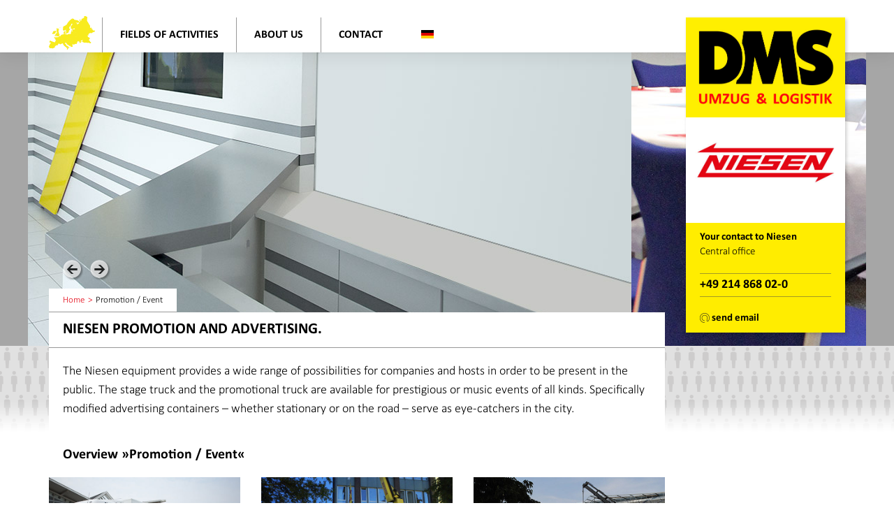

--- FILE ---
content_type: text/html; charset=utf-8
request_url: https://www.niesen.de/en/promotion-event
body_size: 9582
content:
<!DOCTYPE HTML>
<html lang="en-gb" dir="ltr"  data-config='{"twitter":0,"plusone":0,"facebook":0,"style":"niesen"}'>

<head>
<script type="text/javascript" data-cmp-ab="1" src="https://cdn.consentmanager.net/delivery/autoblocking/9dc4cfa37398.js" data-cmp-host="delivery.consentmanager.net" data-cmp-cdn="cdn.consentmanager.net" data-cmp-codesrc="4"></script>
<meta charset="utf-8">
<meta http-equiv="X-UA-Compatible" content="IE=edge">
<meta name="viewport" content="width=device-width, initial-scale=1">
<base href="https://www.niesen.de/en/promotion-event" />
	<meta name="author" content="Enriko Podehl" />
	<title>Promotion / Event</title>
	<link href="https://www.niesen.de/en/promotion-event" rel="canonical" />
	<link href="https://www.niesen.de/promotion-event" rel="alternate" hreflang="de-DE" />
	<link href="/templates/yoo_finch/favicon.ico" rel="shortcut icon" type="image/vnd.microsoft.icon" />
	<link href="/media/com_rsform/css/front.css?d438b7b2bea6330306637702322fa980" rel="stylesheet" type="text/css" />
	<link href="/media/mod_languages/css/template.css?d438b7b2bea6330306637702322fa980" rel="stylesheet" type="text/css" />
	<script src="/media/com_rsform/js/script.js?d438b7b2bea6330306637702322fa980" type="text/javascript"></script>
	<script src="/media/jui/js/jquery.min.js?d438b7b2bea6330306637702322fa980" type="text/javascript"></script>
	<script src="/media/jui/js/jquery-noconflict.js?d438b7b2bea6330306637702322fa980" type="text/javascript"></script>
	<script src="/media/jui/js/jquery-migrate.min.js?d438b7b2bea6330306637702322fa980" type="text/javascript"></script>
	<script src="/media/jui/js/bootstrap.min.js?d438b7b2bea6330306637702322fa980" type="text/javascript"></script>
	<script src="/plugins/system/cleantalkantispam/js/ct-functions.js?1769328928" type="text/javascript"></script>
	<script src="https://moderate.cleantalk.org/ct-bot-detector-wrapper.js" type="text/javascript"></script>
	<script src="/media/widgetkit/uikit2-0ebf356b.js" type="text/javascript"></script>
	<script src="/media/widgetkit/wk-scripts-653e6b42.js" type="text/javascript"></script>
	<script type="text/javascript">
RSFormProUtils.addEvent(window, 'load', function(){
    RSFormPro.Ajax.overrideSubmit(3, {"parent":"","field":"rsform-error"}, false);
});
				const ctPublicData = {
					typeOfCookie: "simple_cookies"
				}
			var ct_setcookie = 1;ctSetCookie("ct_checkjs", "572288431", "0");
	</script>
	<link href="https://www.niesen.de/promotion-event" rel="alternate" hreflang="x-default" />
	<script>
$spam = false;
if (preg_match( "/bcc:|cc:|multipart|\[url|Content-Type:/i", implode($_POST['form']))) 
{
    $spam=true;
}
if (preg_match_all("/<a|https?:/i", implode($_POST['form']), $out) > 1) 
{
    $spam=true;
}
if( !empty($_POST['form']['username']))
{
  $spam = true;
}
if ($spam) 
{
  header('Location: https://www.example.com/');
  die;  
}
</script>
	<style>
.rsform-block-username{
  display:none;
  visibility:hidden;
}
</style>

<link rel="apple-touch-icon-precomposed" href="/templates/yoo_finch/apple_touch_icon.png">
<link rel="stylesheet" href="/templates/yoo_finch/styles/niesen/css/bootstrap.css">
<link rel="stylesheet" href="/templates/yoo_finch/styles/niesen/css/theme.css">
<link rel="stylesheet" href="/templates/yoo_finch/styles/niesen/css/custom.css">
<script src="/templates/yoo_finch/warp/vendor/uikit/js/uikit.js"></script>
<script src="/templates/yoo_finch/warp/vendor/uikit/js/components/autocomplete.js"></script>
<script src="/templates/yoo_finch/warp/vendor/uikit/js/components/search.js"></script>
<script src="/templates/yoo_finch/warp/vendor/uikit/js/components/sticky.js"></script>
<script src="/templates/yoo_finch/warp/vendor/uikit/js/components/tooltip.js"></script>
<script src="/templates/yoo_finch/warp/js/social.js"></script>
<script src="/templates/yoo_finch/styles/niesen/js/theme.js"></script>
<script src="/templates/yoo_finch/styles/niesen/js/jquery-scrolltofixed-min.js"></script>

        <script>
        var gaProperty = 'UA-35653583-1';
        var disableStr = 'ga-disable-' + gaProperty;
        if (document.cookie.indexOf(disableStr + '=true') > -1) {
            window[disableStr] = true;
        }
        function gaOptout() {
            document.cookie = disableStr + '=true; expires=Thu, 31 Dec 2099 23:59:59 UTC; path=/';
            window[disableStr] = true;
            alert('Das Tracking durch Google Analytics wurde in Ihrem Browser für diese Website deaktiviert.');
        }
    </script>
    <script async class="cmplazyload" data-cmp-vendor="s26" data-cmp-src="https://www.googletagmanager.com/gtag/js?id=UA-35653583-1"></script>
    <script>
        window.dataLayer = window.dataLayer || [];
        function gtag(){dataLayer.push(arguments);}
        gtag('js', new Date());
        gtag('config', 'UA-35653583-1', { 'anonymize_ip': true, 'send_page_view': true });
        gtag('config', 'AW-931308249');
        </script>
    <script>
        function gtag_report_conversion(url) {
          var callback = function () {
            if (typeof(url) != 'undefined') {
              window.location = url;
            }
          };
          gtag('event', 'conversion', {
              'send_to': 'AW-931308249/tDsgCP-35mcQ0N6SygM',
              'event_callback': callback
          });
          return false;
        }
    </script>
    </head>

<body class="tm-isblog page-en-gb">
        <script data-cmp-ab="1">
	  window.cmp_block_inline = true;      //blocking of inline scripts
	  window.cmp_block_unkown = true;      //blocking of unknown external scripts/iframes
	  window.cmp_block_sync = true;        //blocking of synchronous scripts
	  window.cmp_block_img = false;        //blocking of images
	  window.cmp_block_samedomain = false; //blocking of scripts/iframes/images from the same domain
	</script>

    <div id="sidebar-fixed" class="uk-visible-large">
        <div class="uk-container uk-container-center">
            <aside role="complementary" class="uk-width-large-1-5 sidebar-fixed">
                <div><div class="">
	<p><a href="/" title="Niesen"><img src="/images/niesen/logo-125-jubilaeum-web.gif" alt="Logo DMS" title="DMS" height="330" width="525" /></a><br /> <a href="/" title="Niesen"><img class="border" src="/images/niesen/logo-niesen.jpg" alt="Logo Niesen" title="Niesen" height="300" width="525" /></a></p></div>
<div class="uk-panel uk-panel-box uk-panel-box-primary">
	<p><strong>Your contact to Niesen</strong><br /> Central office</p>
<hr />
<h4>+49 214 868 02-0</h4>
<hr />
<p><a href="mailto:info@niesen.de" title="Email Niesen"><img src="/images/niesen/icon-email.png" alt="send email" /> send email</a></p></div></div>
            </aside>
        </div>
    </div>

    
    
    
        <div data-uk-sticky="{media: false}">
    
        <nav role="navigation" aria-label="hauptnavigation" class="tm-navbar uk-navbar uk-navbar-attached">
          <div class="uk-container uk-container-center">
            
                        <ul class="uk-navbar-nav uk-visible-xlarge">
<li><a href="/en/" class="weltkarte">Home</a></li><li class="uk-parent" data-uk-dropdown="{'preventflip':'y'}" aria-haspopup="true" aria-expanded="false"><a href="#" class="main2">Fields of Activities</a><div class="uk-dropdown uk-dropdown-navbar"><div>
	<div class="uk-grid" style="padding-top: 20px;">
<div class="uk-width-1-3 uk-panel uk-panel-header uk-overlay-hover uk-scrollspy-init-inview uk-scrollspy-inview uk-animation-fade" style="padding-bottom: 30px;"><a class="uk-position-cover uk-position-z-index" href="/en/private-removals-cologne"></a>
<div class="uk-text-center uk-panel-teaser">
<div class="uk-overlay "><img src="/images/niesen/megamenu/klassik-umzug.jpg" class=" uk-overlay-scale" alt="Private Removals" data-cmp-info="9" /></div>
</div>
<h3 class="uk-h4 uk-margin-top-remove uk-padding-bottom-large"><a class="uk-link-reset" href="/en/private-removals-cologne">Private Removals</a></h3>
</div>
<div class="uk-width-1-3 uk-panel uk-panel-header uk-overlay-hover uk-scrollspy-init-inview uk-scrollspy-inview uk-animation-fade" style="padding-bottom: 30px;"><a class="uk-position-cover uk-position-z-index" href="/en/company-relocations-cologne"></a>
<div class="uk-text-center uk-panel-teaser">
<div class="uk-overlay "><img src="/images/niesen/megamenu/firmenumzug.jpg" class=" uk-overlay-scale" alt="Company Relocations" data-cmp-info="9" /></div>
</div>
<h3 class="uk-h4 uk-margin-top-remove uk-padding-bottom-large"><a class="uk-link-reset" href="/en/company-relocations-cologne">Company Relocations</a></h3>
</div>
<div class="uk-width-1-3 uk-panel uk-panel-header uk-overlay-hover uk-scrollspy-init-inview uk-scrollspy-inview uk-animation-fade" style="padding-bottom: 30px;"><a class="uk-position-cover uk-position-z-index" href="/en/warehouse-logistics-cologne"></a>
<div class="uk-text-center uk-panel-teaser">
<div class="uk-overlay "><img src="/images/niesen/megamenu/containerlagerung.jpg" class=" uk-overlay-scale" alt="Warehouse Logistics" data-cmp-info="9" /></div>
</div>
<h3 class="uk-h4 uk-margin-top-remove uk-padding-bottom-large"><a class="uk-link-reset" href="/en/warehouse-logistics-cologne">Warehouse Logistics</a></h3>
</div>
<div class="uk-width-1-3 uk-panel uk-panel-header uk-overlay-hover uk-scrollspy-init-inview uk-scrollspy-inview uk-animation-fade" style="padding-bottom: 30px;"><a class="uk-position-cover uk-position-z-index" href="/en/container-hire-sales"></a>
<div class="uk-text-center uk-panel-teaser">
<div class="uk-overlay "><img src="/images/niesen/megamenu/buerocontainer.jpg" class=" uk-overlay-scale" alt="Container Hires | Sale" data-cmp-info="9" /></div>
</div>
<h3 class="uk-h4 uk-margin-top-remove uk-padding-bottom-large"><a class="uk-link-reset" href="/en/container-hire-sales">Container Hires | Sale</a></h3>
</div>
<div class="uk-width-1-3 uk-panel uk-panel-header uk-overlay-hover uk-scrollspy-init-inview uk-scrollspy-inview uk-animation-fade" style="padding-bottom: 30px;"><a class="uk-position-cover uk-position-z-index" href="/en/special-relocations-cologne"></a>
<div class="uk-text-center uk-panel-teaser">
<div class="uk-overlay "><img src="/images/niesen/megamenu/high-tech-transport.jpg" class=" uk-overlay-scale" alt="Special Relocations" data-cmp-info="9" /></div>
</div>
<h3 class="uk-h4 uk-margin-top-remove uk-padding-bottom-large"><a class="uk-link-reset" href="/en/special-relocations-cologne">Special Relocations</a></h3>
</div>
<div class="uk-width-1-3 uk-panel uk-panel-header uk-overlay-hover uk-scrollspy-init-inview uk-scrollspy-inview uk-animation-fade" style="padding-bottom: 30px;"><a class="uk-position-cover uk-position-z-index" href="/en/transport-and-logistics"></a>
<div class="uk-text-center uk-panel-teaser">
<div class="uk-overlay "><img src="/images/niesen/megamenu/lkw-lagerhalle.jpg" class=" uk-overlay-scale" alt="Transport &amp; Logistics" data-cmp-info="9" /></div>
</div>
<h3 class="uk-h4 uk-margin-top-remove uk-padding-bottom-large"><a class="uk-link-reset" href="/en/transport-and-logistics">Transport &amp; Logistics</a></h3>
</div>
</div></div></div></li><li class="uk-parent" data-uk-dropdown="{'preventflip':'y'}" aria-haspopup="true" aria-expanded="false"><a href="#" class="main3">About us</a><div class="uk-dropdown uk-dropdown-navbar"><div>
	<div class="uk-grid" style="padding-top: 20px;">


<div class="uk-width-1-3 uk-panel uk-panel-header uk-overlay-hover uk-scrollspy-init-inview uk-scrollspy-inview uk-animation-fade" style="padding-bottom: 30px;"><a class="uk-position-cover uk-position-z-index" href="/en/about-us/logistics-innovation-center"></a>
<div class="uk-text-center uk-panel-teaser">
<div class="uk-overlay "><img src="/images/niesen/megamenu/betriebsgelaende.jpg" class=" uk-overlay-scale" alt="Logistics Innovation Center" data-cmp-info="9" /></div>
</div>
<h3 class="uk-h4 uk-margin-top-remove uk-padding-bottom-large"><a class="uk-link-reset" href="/en/about-us/logistics-innovation-center">Logistics Innovation Center</a></h3>
</div>


<div class="uk-width-1-3 uk-panel uk-panel-header uk-overlay-hover uk-scrollspy-init-inview uk-scrollspy-inview uk-animation-fade" style="padding-bottom: 30px;"><a class="uk-position-cover uk-position-z-index" href="/en/about-us/environmental-awareness"></a>
<div class="uk-text-center uk-panel-teaser">
<div class="uk-overlay "><img src="/images/niesen/megamenu/solardach.jpg" class=" uk-overlay-scale" alt="Environmental Awareness" data-cmp-info="9" /></div>
</div>
<h3 class="uk-h4 uk-margin-top-remove uk-padding-bottom-large"><a class="uk-link-reset" href="/en/about-us/environmental-awareness">Environmental Awareness</a></h3>
</div>


<div class="uk-width-1-3 uk-panel uk-panel-header uk-overlay-hover uk-scrollspy-init-inview uk-scrollspy-inview uk-animation-fade" style="padding-bottom: 30px;"><a class="uk-position-cover uk-position-z-index" href="/en/about-us/history"></a>
<div class="uk-text-center uk-panel-teaser">
<div class="uk-overlay "><img src="/images/niesen/megamenu/historisches-umzugsfahrzeug.jpg" class=" uk-overlay-scale" alt="History" data-cmp-info="9" /></div>
</div>
<h3 class="uk-h4 uk-margin-top-remove uk-padding-bottom-large"><a class="uk-link-reset" href="/en/about-us/history">History</a></h3>
</div>


<div class="uk-width-1-3 uk-panel uk-panel-header uk-overlay-hover uk-scrollspy-init-inview uk-scrollspy-inview uk-animation-fade" style="padding-bottom: 30px;"><a class="uk-position-cover uk-position-z-index" href="/en/about-us/facts-and-figures"></a>
<div class="uk-text-center uk-panel-teaser">
<div class="uk-overlay "><img src="/images/niesen/megamenu/fuhrpark-niesen.jpg" class=" uk-overlay-scale" alt="Facts and Figures" data-cmp-info="9" /></div>
</div>
<h3 class="uk-h4 uk-margin-top-remove uk-padding-bottom-large"><a class="uk-link-reset" href="/en/about-us/facts-and-figures">Facts and Figures</a></h3>
</div>





</div></div></div></li><li class="uk-parent" data-uk-dropdown="{'preventflip':'y'}" aria-haspopup="true" aria-expanded="false"><a href="#" class="main4">Contact</a><div class="uk-dropdown uk-dropdown-navbar"><div>
	<div class="uk-grid" style="padding-top: 20px;">


<div class="uk-width-1-3 uk-panel uk-panel-header uk-overlay-hover uk-scrollspy-init-inview uk-scrollspy-inview uk-animation-fade" style="padding-bottom: 27px;"><a class="uk-position-cover uk-position-z-index" href="/en/contact"></a>
<div class="uk-text-center uk-panel-teaser">
<div class="uk-overlay ">&nbsp;</div>
</div>
<h3 class="uk-h4 uk-margin-top-remove uk-padding-bottom-large"><a class="uk-link-reset" href="/en/contact">Contact</a></h3>
</div>

<div class="uk-width-1-3 uk-panel uk-panel-header uk-overlay-hover uk-scrollspy-init-inview uk-scrollspy-inview uk-animation-fade" style="padding-bottom: 27px;"><a class="uk-position-cover uk-position-z-index" href="/en/contact/imprint"></a>
<div class="uk-text-center uk-panel-teaser">
<div class="uk-overlay ">&nbsp;</div>
</div>
<h3 class="uk-h4 uk-margin-top-remove uk-padding-bottom-large"><a class="uk-link-reset" href="/en/contact/imprint">Imprint</a></h3>
</div>

<div class="uk-width-1-3 uk-panel uk-panel-header uk-overlay-hover uk-scrollspy-init-inview uk-scrollspy-inview uk-animation-fade" style="padding-bottom: 27px;"><a class="uk-position-cover uk-position-z-index" href="/en/contact/data-protection-notice"></a>
<div class="uk-text-center uk-panel-teaser">
<div class="uk-overlay ">&nbsp;</div>
</div>
<h3 class="uk-h4 uk-margin-top-remove uk-padding-bottom-large"><a class="uk-link-reset" href="/en/contact/data-protection-notice">Data Protection Notice</a></h3>
</div>

</div></div></div></li></ul>            
                        <a href="#offcanvas" title="menu" class="uk-navbar-toggle uk-hidden-xlarge" data-uk-offcanvas></a>
            
                        <div class="search">
                            <div class="uk-navbar-content uk-visible-xlarge"><div class="mod-languages">

	<ul class="lang-inline" dir="ltr">
									<li>
			<a href="/de/promotion-event">
												<img src="/media/mod_languages/images/de.gif" alt="Deutsch" title="Deutsch" />										</a>
			</li>
				</ul>

</div>
</div>
                                    </div>
            
                        <div class="uk-navbar-content uk-navbar-center uk-hidden-large"><a class="tm-logo-small" href="https://www.niesen.de">
	<img class="uk-margin-large-right" src="/images/niesen/logo-niesen-mobile.png" alt="Niesen Logo" title="Niesen" height="80" width="194" /><img src="/images/niesen/logo-125-jubilaeum-mobile.gif" alt="DMS Logo" title="DMS" height="80" width="148" /></a></div>
                      </div>
        </nav>

        </div>
    
    
      <div id="tm-top-a" class="uk-block tm-block-top-a uk-block-default" >
        <div class="uk-container uk-container-center">

            <section class="tm-top-a uk-grid" data-uk-grid-match="{target:'> div > .uk-panel'}" data-uk-grid-margin>
                
<div class="uk-width-1-1"><div class="uk-panel">
<div data-uk-slideshow="{animation: 'scroll',autoplay: true ,autoplayInterval: 3000}">

    <div class="uk-position-relative">

        <ul class="uk-slideshow">
        
            <li style="min-height: 420px;">

                
                    <img src="/images/niesen/slideshow/promotion-truck-koeln.jpg" alt="Innenleben Promotion Truck">
                    
                    
                    
                
            </li>

        
            <li style="min-height: 420px;">

                
                    <img src="/images/niesen/slideshow/schulungsraum-leverkusen.jpg" alt="Schulungsraum">
                    
                    
                    
                
            </li>

                </ul>

                <div class="uk-position-bottom-left uk-margin uk-margin-left uk-margin-right">
            <div class="uk-grid uk-grid-small">
                <div><a href="#" title="previous" class="uk-slidenav uk-slidenav-contrast uk-slidenav-previous" data-uk-slideshow-item="previous"></a></div>
                <div><a href="#" title="next" class="uk-slidenav uk-slidenav-contrast uk-slidenav-next" data-uk-slideshow-item="next"></a></div>
            </div>
        </div>
        
        
    </div>

    
</div>
</div></div>
            </section>

        </div>
    </div>
    
    
    
   
    
    
        <div id="tm-main" class="uk-block tm-block-main uk-block-muted"  >

        <div class="uk-container uk-container-center">

            <div class="uk-width-large-4-5 tm-middle uk-grid" data-uk-grid-match data-uk-grid-margin>

                                <div class="tm-main uk-width-medium-1-1">

                    
                                        <ul class="uk-breadcrumb" itemscope itemtype="https://schema.org/BreadcrumbList"><li itemprop="itemListElement" itemscope itemtype="https://schema.org/ListItem"><a itemprop="item" href="/en/" title="Home"><span itemprop="name">Home</span></a><meta itemprop="position" content="1" /></li><li itemprop="itemListElement" itemscope itemtype="https://schema.org/ListItem" class="uk-active"><span itemprop="name">Promotion / Event</span><meta itemprop="position" content="2" /></li>	<meta itemprop="name" content="BreadcrumbList" />	
</ul>                    
                                        <main role="main" aria-label="Haupt-Content" id="tm-content" class="tm-content">


                        <div id="system-message-container">
</div>
<article class="uk-article" >

	
		<h1 class="uk-article-title">
					NIESEN promotion and advertising.			</h1>
	
	
	
	
	
			
<p class="uk-text-large">The Niesen equipment provides a wide range of possibilities for companies and hosts in order to be present in the public. The stage truck and the promotional truck are available for prestigious or music events of all kinds. Specifically modified advertising containers – whether stationary or on the road – serve as eye-catchers in the city.</p>	
	
	
	
	
	
	
</article>

                    </main>
                    
                    
                </div>
                
                                                
            </div>

        </div>

    </div>
    
        <div id="tm-bottom-a" class="uk-block tm-block-bottom-a uk-block-default tm-block-padding-large" >

        <div class="uk-container uk-container-center">

            <section class="uk-width-large-4-5 tm-bottom-a uk-grid" data-uk-grid-match="{target:'> div > .uk-panel'}" data-uk-grid-margin>
                
<div class="uk-width-1-1"><div class="uk-panel uk-title-padding"><h3 class="uk-panel-title">Overview »Promotion / Event«</h3>


<div id="wk-grid5a3" class="uk-grid-width-1-1 uk-grid-width-small-1-2 uk-grid-width-large-1-3 uk-grid uk-grid-match uk-text-left " data-uk-grid-match="{target:'> div > .uk-panel', row:true}" data-uk-grid-margin  data-uk-scrollspy="{cls:'uk-animation-fade uk-invisible', target:'> div > .uk-panel', delay:300}">


    <div>
        <div class="uk-panel uk-panel-header uk-overlay-hover uk-invisible">

                        <a class="uk-position-cover uk-position-z-index" title="Promotional truck" href="/en/promotion-event/promotional-truck-cologne"></a>
            
            
                        <div class="uk-text-center uk-panel-teaser"><div class="uk-overlay "><img src="/images/niesen/bildergalerien/promotion-event/promotion-truck-koeln.jpg" class=" uk-overlay-scale" alt="Promotional truck" width="640" height="422"></div></div>
            
            
                        <h3 class="uk-h4 uk-margin-top-remove uk-padding-bottom-large">

                                    <a class="uk-link-reset" title="Promotional truck" href="/en/promotion-event/promotional-truck-cologne">Promotional truck</a>
                
                
            </h3>
            
            
            
            
            
            
            
        </div>
    </div>


    <div>
        <div class="uk-panel uk-panel-header uk-overlay-hover uk-invisible">

                        <a class="uk-position-cover uk-position-z-index" title="Stage Truck" href="/en/promotion-event/stage-truck"></a>
            
            
                        <div class="uk-text-center uk-panel-teaser"><div class="uk-overlay "><img src="/images/niesen/bildergalerien/promotion-event/buehnen-lkw-levekusen-koeln.jpg" class=" uk-overlay-scale" alt="Stage Truck" width="640" height="422"></div></div>
            
            
                        <h3 class="uk-h4 uk-margin-top-remove uk-padding-bottom-large">

                                    <a class="uk-link-reset" title="Stage Truck" href="/en/promotion-event/stage-truck">Stage Truck</a>
                
                
            </h3>
            
            
            
            
            
            
            
        </div>
    </div>


    <div>
        <div class="uk-panel uk-panel-header uk-overlay-hover uk-invisible">

                        <a class="uk-position-cover uk-position-z-index" title="Promotional container" href="/en/promotion-event/promotional-container"></a>
            
            
                        <div class="uk-text-center uk-panel-teaser"><div class="uk-overlay "><img src="/images/niesen/bildergalerien/promotion-event/werbecontainer-koeln-leverkusen.jpg" class=" uk-overlay-scale" alt="Promotional container" width="640" height="422"></div></div>
            
            
                        <h3 class="uk-h4 uk-margin-top-remove uk-padding-bottom-large">

                                    <a class="uk-link-reset" title="Promotional container" href="/en/promotion-event/promotional-container">Promotional container</a>
                
                
            </h3>
            
            
            
            
            
            
            
        </div>
    </div>


</div>

<script>
(function($){
    // get the images of the grid and replace it by a canvas of the same size to fix the problem with overlapping images on load.
    $('img[width][height]:not(.uk-overlay-panel)', $('#wk-grid5a3')).each(function() {

        var $img = $(this);

        if (this.width == 'auto' || this.height == 'auto' || !$img.is(':visible')) {
            return;
        }

        var $canvas = $('<canvas class="uk-responsive-width"></canvas>').attr({width:$img.attr('width'), height:$img.attr('height')}),
            img = new Image;

        $img.css('display', 'none').after($canvas);

        img.onload = function(){
            $canvas.remove();
            $img.css('display', '');
        };

        img.src = this.src;
    });

})(jQuery);
</script>
</div></div>
            </section>

        </div>

    </div>
    
    
    
            <div id="tm-bottom-c" class="uk-block tm-block-bottom-c uk-block-secondary" >

            <div class="uk-container uk-container-center">

                <section class="tm-bottom-c uk-grid" data-uk-grid-match="{target:'> div > .uk-panel'}" data-uk-grid-margin>
                    
<div class="uk-width-1-1"><div class="uk-panel">
	<div class="uk-grid" data-uk-grid-margin>
<div class="uk-width-large-3-4">
<h3 class="uk-panel-title">Peter Niesen GmbH &amp; Co. Internationale Möbelspedition KG</h3>
<div class="uk-grid" data-uk-grid-margin>
<div class="uk-width-small-1-3">Robert-Blum-Str. 55<br />51373 Leverkusen</div>
<div class="uk-width-small-1-3"><strong>T</strong> +49 214–868 02-0<br /><strong>F</strong> +49 214–868 02-50</div>
<div class="uk-width-small-1-3"><a href="mailto:info@niesen.de" title="Email Niesen">info@niesen.de</a><br /><a href="http://www.niesen.de/en" target="_self" title="Peter Niesen GmbH &amp; Co. Internationale Möbelspedition KG">www.niesen.de</a></div>
</div>
<hr class="uk-grid-divider" />
<div class="uk-grid" data-uk-grid-margin>
<div class="uk-width-small-1-3"><a href="/en/transport-and-logistics" title="Transport &amp; logistics">Transport &amp; logistics</a><br /> <a href="/en/special-relocations-cologne" title="Special relocations">Special relocations</a><br /> <a href="/en/promotion-event" title="Promotion / Event">Promotion / Event</a></div>
<div class="uk-width-small-1-3"><a href="/en/company-relocations-cologne" title="Company relocations">Company relocations</a><br /> <a href="/en/special-relocations-cologne/art-transports" title="Art transports">Art transports</a><br /> <a href="/en/warehouse-logistics-cologne" title="Warehouse logistics">Warehouse logistics</a></div>
<div class="uk-width-small-1-3"><a href="/en/private-removals-cologne" title="Private removals">Private removals</a><br /> <a href="/en/archive-storage-archiving-cologne" title="Archive storage / Archiving">Archive storage / Archiving</a><br /> <a href="/en/container-hire-sales" title="Container hire &amp; sales">Container hire &amp; sales</a></div>
</div>
<hr class="uk-grid-divider" />
<div class="uk-grid" data-uk-grid-margin>
<div class="uk-width-small-1-3"><a href="/en/contact/imprint" title="Transport &amp; Logistik">Imprint</a></div>
<div class="uk-width-small-1-3"><a href="/en/contact/data-protection-notice" title="Unternehmensumzug">Data Protection Notice</a></div>
</div>
<hr class="uk-grid-divider" />
<div class="uk-grid" data-uk-grid-margin>
<div class="uk-width-small-1-3"><a href="https://rela.sdnord.de/S5206-R504.RelaWeb/Access/Login.aspx?ReturnUrl=%2fS5206-R504.RelaWeb%2f" target="_blank" rel="nofollow noopener">Login wheel logistics</a></div>
<div class="uk-width-small-1-3"><a href="https://www.aml-archiv.de/" target="_blank" rel="nofollow noopener">Login AML archive management</a></div>
<div class="uk-width-small-1-3">&nbsp;</div>
</div>
</div>
</div></div></div>
                </section>

            </div>

        </div>
    
            <div id="tm-bottom-d" class="uk-block tm-block-bottom-d uk-block-primary" >

            <div class="uk-container uk-container-center">

                <section class="tm-bottom-d uk-grid" data-uk-grid-match="{target:'> div > .uk-panel'}" data-uk-grid-margin>
                    
<div class="uk-width-1-1"><div class="">
<div class="rsform">
	<form method="post"  id="userForm" class="uk-form formResponsive" role="form" action="https://www.niesen.de/en/promotion-event"><div id="rsform_error_3" style="display: none;"><p class="uk-text-danger">Bitte füllen Sie alle Felder aus.</p></div>
<h3 class="uk-panel-title">We look forward to hearing from you</h3>
<!-- Do not remove this ID, it is used to identify the page so that the pagination script can work correctly -->
<div class="uk-grid" id="rsform_3_page_0" data-uk-grid-margin>
    <div class="uk-width-1-1 uk-width-large-1-2 uk-form-horizontal ">
	<div class="uk-form-row rsform-block-name">
                <label class="uk-form-label" for="name">Name<strong class="formRequired">*</strong></label>
		<div class="uk-form-controls"><input type="text" value="" size="20" name="form[name]" id="name" class="uk-width-1-1 rsform-input-box" aria-required="true" /><span class="formValidation"><span id="component23" class="formNoError">Bitte tragen Sie Ihren Namen ein.</span></span></div>
	</div>
	<div class="uk-form-row rsform-block-vorname">
		<label class="uk-form-label" for="vorname">Prename<strong class="formRequired">*</strong></label>
		<div class="uk-form-controls"><input type="text" value="" size="20" name="form[vorname]" id="vorname" class="uk-width-1-1 rsform-input-box" aria-required="true" /><span class="formValidation"><span id="component24" class="formNoError">Bitte tragen Sie Ihren Vornamen ein.</span></span></div>
	</div>
	<div class="uk-form-row rsform-block-firma">
		<label class="uk-form-label" for="firma">Company</label>
		<div class="uk-form-controls"><input type="text" value="" size="20" name="form[firma]" id="firma" class="uk-width-1-1 rsform-input-box" /><span class="formValidation"><span id="component25" class="formNoError">Invalid Input</span></span></div>
	</div>
	<div class="uk-grid rsform-block-strasse">
            <div class="uk-width-1-1 uk-width-medium-3-4">
		<label class="uk-form-label" for="strasse">Street</label>
		<div class="uk-form-controls"><input type="text" value="" size="20" name="form[strasse]" id="strasse" class="uk-width-1-1 rsform-input-box" /><span class="formValidation"><span id="component26" class="formNoError">Invalid Input</span></span></div>
            </div>
	    <div class="uk-width-1-1 uk-width-medium-1-4">
		<label class="uk-form-label uk-form-label-nr" for="nr">No.</label>
		<div class="uk-form-controls uk-form-controls-nr"><input type="text" value="" size="20" name="form[nr]" id="nr" class="uk-width-1-1 rsform-input-box" /><span class="formValidation"><span id="component27" class="formNoError">Invalid Input</span></span></div>
            </div>
	</div>
	<div class="uk-grid rsform-block-stadt">
            <div class="uk-width-1-1 uk-width-medium-2-3">
		<label class="uk-form-label" for="stadt">City</label>
		<div class="uk-form-controls"><input type="text" value="" size="20" name="form[stadt]" id="stadt" class="uk-width-1-1 rsform-input-box" /><span class="formValidation"><span id="component28" class="formNoError">Invalid Input</span></span></div>
            </div>
	    <div class="uk-width-1-1 uk-width-medium-1-3">
		<label class="uk-form-label uk-form-label-plz" for="plz">Zip code</label>
		<div class="uk-form-controls uk-form-controls-plz"><input type="text" value="" size="20" name="form[plz]" id="plz" class="uk-width-1-1 rsform-input-box" /><span class="formValidation"><span id="component29" class="formNoError">Invalid Input</span></span></div>
            </div>
	</div>
	<div class="uk-form-row rsform-block-telefon">
		<label class="uk-form-label" for="telefon">Telephone<strong class="formRequired">*</strong></label>
		<div class="uk-form-controls"><input type="text" value="" size="20" name="form[telefon]" id="telefon" class="uk-width-1-1 rsform-input-box" aria-required="true" /><span class="formValidation"><span id="component30" class="formNoError">Bitte tragen Sie Ihre Telefonnummer ein.</span></span></div>
	</div>
	<div class="uk-form-row rsform-block-email">
		<label class="uk-form-label" for="email">Email<strong class="formRequired">*</strong></label>
		<div class="uk-form-controls"><input type="text" value="" size="20" name="form[email]" id="email" class="uk-width-1-1 rsform-input-box" aria-required="true" /><span class="formValidation"><span id="component31" class="formNoError">Bitte tragen Sie eine gültige Email-Adresse ein.</span></span></div>
	</div>
        <div class="uk-form-row rsform-block-datenschutz">
		<div class="uk-form-controls-text"><div aria-required="true"><label for="datenschutz0"><input type="radio"  name="form[datenschutz]" value="" id="datenschutz0" class="rsform-radio" /></label><label for="datenschutz1"><input type="radio"  name="form[datenschutz]" value="I agree that my information from the contact form will be collected and processed to answer my inquiry. Further information on data protection can be found &lt;a class=&quot;uk-link-text&quot; href=&quot;/en/contact/data-protection-notice&quot; title=&quot;To our privacy policy&quot;&gt;here.&lt;/a&gt;&lt;strong class=&quot;formRequired&quot;&gt;*&lt;/strong&gt;" id="datenschutz1" class="rsform-radio" />I agree that my information from the contact form will be collected and processed to answer my inquiry. Further information on data protection can be found <a class="uk-link-text" href="/en/contact/data-protection-notice" title="To our privacy policy">here.</a><strong class="formRequired">*</strong></label></div><span class="formValidation"><span id="component61" class="formNoError">Wir benötigen Ihr Einverständnis zur Datenverarbeitung, damit wir uns um Ihr Anliegen kümmern können.</span></span></div>
	</div>
	<div class="uk-form-row uk-margin-top">
		<small>* Please do not forget!</small>
	</div>
    </div>
    <div class="uk-width-1-1 uk-width-large-1-4 uk-form-stacked">
	<div class="uk-form-row rsform-block-nachricht">
		<label class="uk-form-label" for="nachricht">Your Message</label>
		<div class="uk-form-controls"><textarea cols="50" rows="7" name="form[nachricht]" id="nachricht" class="uk-width-1-1 rsform-text-box" aria-required="true"></textarea><span class="formValidation"><span id="component32" class="formNoError">Bitte tragen Sie eine Nachricht ein.</span></span></div>
	</div>
	<div class="uk-form-row rsform-block-bitte">
		<div class="uk-form-controls uk-form-controls-text"><p class="rsformVerticalClear"><label for="bitte0"><input type="radio"  name="form[bitte]" value="Ich bitte um R&uuml;ckruf" id="bitte0" class="rsform-radio" />Please call me back</label></p><p class="rsformVerticalClear"><label for="bitte1"><input type="radio"  name="form[bitte]" value="Ich bitte um E-Mailkontakt" id="bitte1" class="rsform-radio" />Please send me e-mail</label></p><p class="rsformVerticalClear"><label for="bitte2"><input type="radio"  name="form[bitte]" value="Ich bitte um Infomaterial per Post" id="bitte2" class="rsform-radio" />Please send me information material by mail</label></p><span class="formValidation"><span id="component33" class="formNoError">Invalid Input</span></span></div>
	</div>
	<div class="uk-form-row rsform-block-username">
		<div class="uk-form-controls"><input type="text" value="" size="20" name="form[username]" id="username" class="rsform-input-box" /><span class="formValidation"><span id="component107" class="formNoError">Invalid Input</span></span></div>
	</div>
        <div class="uk-form-row rsform-block-spamschutz">
                <div class="uk-form-controls uk-form-controls-text"><input type="text" name="Name" aria-hidden="true" style="display: none !important; position: absolute !important; left: -4000px !important; top: -4000px !important;" aria-label="do not use" value="" /><span class="formValidation"><span id="component83" class="formNoError">Invalid Input</span></span></div>
	</div>
	<div class="uk-form-row rsform-block-submit">
		<div class="uk-form-controls"><button type="submit" name="form[submit]" id="submit" class="uk-button uk-button-secondary uk-width-1-1 rsform-submit-button" >Inquire now!</button><span class="formValidation"></span></div>
	</div>
    </div>
</div><input type="hidden" name="form[formId]" value="3"/></form><script type="text/javascript">RSFormPro.Ajax.URL = "\/en\/component\/rsform\/?task=ajaxValidate";</script>
<script type="text/javascript">
ajaxExtraValidationScript[3] = function(task, formId, data){ 
var formComponents = {};
formComponents[23]='name';formComponents[24]='vorname';formComponents[25]='firma';formComponents[26]='strasse';formComponents[27]='nr';formComponents[28]='stadt';formComponents[29]='plz';formComponents[30]='telefon';formComponents[31]='email';formComponents[32]='nachricht';formComponents[33]='bitte';formComponents[61]='datenschutz';formComponents[107]='username';formComponents[83]='spamschutz';
RSFormPro.Ajax.displayValidationErrors(formComponents, task, formId, data);
};
</script></div></div></div>
                </section>

            </div>

        </div>
    
        <div id="tm-footer" class="uk-block tm-block-footer uk-block-default tm-block-padding-large" >
        <div class="uk-container uk-container-center">

            <footer role="contentinfo" aria-label ="Footer" class="tm-footer">

                <div class="uk-panel">
	<div class="uk-grid" data-uk-grid-margin>
<div class="uk-width-small-1-3 uk-width-medium-1-4"><img src="/images/niesen/logo-din-iso-14001.jpg" alt="ISO 14001" title="ISO 14001" height="100" width="134" /></div>
<div class="uk-width-small-1-3 uk-width-medium-1-4"><img src="/images/niesen/logo-tuev-zertifikat.jpg" alt="TÜV Rheinland zertifiziert" title="TÜV Rheinland zertifiziert" height="100" width="186" /></div>
<div class="uk-width-small-1-3 uk-width-medium-1-4"><img src="/images/niesen/logo-amoe.jpg" alt="AMÖ" title="AMÖ" height="100" width="170" /></div>
</div>
</div>
                
            </footer>

        </div>
    </div>
    
    <script type="application/ld+json">
{
	"@context": "http://schema.org",
	"@type": "Organization",
	"name": "Peter Niesen GmbH & Co. Internationale Möbelspedition KG",
	"url": "http://www.niesen.de",
	"logo": "http://www.niesen.de/images/niesen/logo-niesen.jpg",
	"address": {
		"@type": "PostalAddress",
		"addressLocality": "Leverkusen, Germany",
		"postalCode": "51373",
		"streetAddress": "Robert-Blum-Str. 55"
	},
	"founder": {
		"@type": "Person",
		"name": "Peter Niesen",
		"email": "mailto:info@niesen.de",
		"url": "http://www.niesen.de"
	},
	"email": "info@niesen.de",
	"telephone": "+49-214-86802-0",
	"faxNumber": "+49-214-86802-50",
	"contactPoint" : [{
		"@type" : "ContactPoint",
		"telephone" : "+49-214-86802-0",
		"contactType" : "customer service",
		"contactOption" : "TollFree",
		"areaServed" : "DE"
	}],
	"member": [{
		"@type": "OrganizationRole",
		"member": {
			"@type": "Person",
			"name": "Peter Niesen"
		},
		"startDate": "1892",
		"roleName": "Founder, Inhaber"
	}],
	"sameAs" : [
		"https://plus.google.com/105440738422072386230",
		"https://www.facebook.com/pages/Niesen-Logistics-GmbH/392101487506068?fref=ts"
	]
}
</script>
        <div id="offcanvas" class="uk-offcanvas">
        <div class="uk-offcanvas-bar"><ul class="uk-nav uk-nav-parent-icon uk-nav-offcanvas" data-uk-nav="{}">
<li><a href="/en/" class="weltkarte">Home</a></li><li class="uk-parent"><a href="#" class="main2">Fields of Activities</a><ul class="uk-nav-sub"><li class="uk-parent"><a href="#">Private removals</a><ul><li><a href="/en/private-removals-cologne">Overview</a></li><li><a href="/en/private-removals-cologne/classic-removals-cologne">Classic removals</a></li><li><a href="/en/private-removals-cologne/pack-it-yourself">Pack it yourself</a></li><li><a href="/en/private-removals-cologne/premium-service">Premium service</a></li><li><a href="/en/private-removals-cologne/services-for-the-elderly">Services for the Elderly</a></li></ul></li><li><a href="/en/company-relocations-cologne">Company relocations</a></li><li><a href="/en/warehouse-logistics-cologne">Warehouse logistics</a></li><li><a href="/en/archive-storage-archiving-cologne">Archive storage / Archiving</a></li><li class="uk-parent"><a href="#">Container hire / sales</a><ul><li><a href="/en/container-hire-sales">Overview</a></li><li><a href="/en/container-hire-sales/container-units">Container units</a></li><li><a href="/en/container-hire-sales/office-and-crew-containers-cologne">Office and crew containers</a></li><li><a href="/en/container-hire-sales/sanitary-containers-cologne">Sanitary containers</a></li><li><a href="/en/container-hire-sales/storage-containers-cologne">Storage containers</a></li><li><a href="/en/container-hire-sales/container-service-cologne">Container service</a></li><li><a href="/en/container-hire-sales/container-transports-cologne">Container transports</a></li></ul></li><li><a href="/en/transport-and-logistics">Transport and logistics</a></li><li class="uk-parent"><a href="#">Special relocations</a><ul><li><a href="/en/special-relocations-cologne">Overview</a></li><li><a href="/en/special-relocations-cologne/art-transports">Art transports</a></li><li><a href="/en/special-relocations-cologne/machinery-relocations-cologne">Machinery relocations</a></li><li><a href="/en/special-relocations-cologne/special-relocations-cologne">Special relocations</a></li></ul></li></ul></li><li class="uk-parent"><a href="#" class="main3">About us</a><ul class="uk-nav-sub"><li><a href="/en/about-us/logistics-innovation-center">Logistics Innovation Center</a></li><li><a href="/en/about-us/environmental-awareness">Environmental awareness</a></li><li><a href="/en/about-us/history">History</a></li><li class="uk-parent"><a href="#">Facts and Figures</a><ul><li><a href="/en/about-us/facts-and-figures/fleet">Fleet</a></li><li><a href="/en/about-us/facts-and-figures/employees">Employees</a></li><li><a href="/en/about-us/facts-and-figures/company-premises">Company premises</a></li><li><a href="/en/about-us/facts-and-figures/containers">Containers</a></li><li><a href="/en/about-us/facts-and-figures/certifications">Certifications</a></li><li><a href="/en/about-us/facts-and-figures/holdings-and-interests">Holdings and interests</a></li></ul></li></ul></li><li class="uk-parent"><a href="#" class="main4">Contact</a><ul class="uk-nav-sub"><li><a href="/en/contact/imprint">Imprint</a></li><li><a href="/en/contact/data-protection-notice">Data Protection Notice</a></li></ul></li></ul></div>
    </div>
    
<script type="text/plain" class="cmplazyload" data-cmp-vendor="s1449">!(function (s, a, l, e, sv, i, ew, er) {try {(a =s[a] || s[l] || function () {throw "no_xhr";}),(sv = i = "//salesviewer.org"),(ew = function(x){(s = new Image()), (s.src = "//salesviewer.org/tle.gif?sva=LE-005925-001&u="+window.location+"&e=" + encodeURIComponent(x))}),(l = s.SV_XHR = function (d) {return ((er = new a()),(er.onerror = function () {if (sv != i) return ew("load_err");
(sv = "//www.salesviewer.com/t"), setTimeout(l.bind(null, d), 0);}),(er.onload = function () {(s.execScript || s.eval).call(er, er.responseText);}),er.open("POST", sv, !0),(er.withCredentials = true),er.send(d),er);}),l("h_json=" + 1 * ("JSON" in s && void 0 !== JSON.parse) + "&h_wc=1&h_event=" + 1 * ("addEventListener" in s) + "&sva=" + e);} catch (x) {ew(x)}})(window, "XDomainRequest", "XMLHttpRequest", "LE-005925-001");</script>

<noscript><img src="//salesviewer.org/LE-005925-001.gif" style="visibility:hidden;" /></noscript>

</body>
</html>

--- FILE ---
content_type: text/css
request_url: https://www.niesen.de/templates/yoo_finch/styles/niesen/css/custom.css
body_size: 27944
content:
/* Copyright (C) YOOtheme GmbH, YOOtheme Proprietary Use License (http://www.yootheme.com/license) */

/* ========================================================================
   Use this file to add custom CSS easily
 ========================================================================== */

/*
 * Fonts
 */
@font-face {
  font-family: 'calibri';
  src: url('../fonts/Calibri/Calibri.eot');
  src: url('../fonts/Calibri/Calibri.eot?#iefix') format('embedded-opentype'),
       url('../fonts/Calibri/Calibri.woff') format('woff'),
       url('../fonts/Calibri/Calibri.ttf') format('truetype'),
       url('../fonts/Calibri/Calibri.svg#dinregular') format('svg');
}
@font-face {
  font-family: 'calibribold';
  src: url('../fonts/Calibri_Bold/Calibri_Bold.eot');
  src: url('../fonts/Calibri_Bold/Calibri_Bold?#iefix') format('embedded-opentype'),
       url('../fonts/Calibri_Bold/Calibri_Bold.woff') format('woff'),
       url('../fonts/Calibri_Bold/Calibri_Bold.ttf') format('truetype'),
       url('../fonts/Calibri_Bold/Calibri_Bold.svg#dinregular') format('svg');
}
@font-face {
  font-family: 'calibribolditalic';
  src: url('../fonts/Calibri_Bold_Italic/Calibri_Bold_Italic.eot');
  src: url('../fonts/Calibri_Bold_Italic/Calibri_Bold_Italic?#iefix') format('embedded-opentype'),
       url('../fonts/Calibri_Bold_Italic/Calibri_Bold_Italic.woff') format('woff'),
       url('../fonts/Calibri_Bold_Italic/Calibri_Bold_Italic.ttf') format('truetype'),
       url('../fonts/Calibri_Bold_Italic/Calibri_Bold_Italic.svg#dinregular') format('svg');
}
@font-face {
  font-family: 'calibriitalic';
  src: url('../fonts/Calibri_Italic/Calibri_Italic.eot');
  src: url('../fonts/Calibri_Italic/Calibri_Italic.eot?#iefix') format('embedded-opentype'),
       url('../fonts/Calibri_Italic/Calibri_Italic.woff') format('woff'),
       url('../fonts/Calibri_Italic/Calibri_Italic.ttf') format('truetype'),
       url('../fonts/Calibri_Italic/Calibri_Italic.svg#dinregular') format('svg');
}
 @font-face {
  font-family: 'calibril';
  src: url('../fonts/Calibril/Calibri_Light.eot');
  src: url('../fonts/Calibril/Calibri_Light.eot?#iefix') format('embedded-opentype'),
       url('../fonts/Calibril/Calibri_Light.woff') format('woff'),
       url('../fonts/Calibril/Calibri_Light.ttf') format('truetype'),
       url('../fonts/Calibril/Calibri_Light.svg#dinregular') format('svg');
}

.uk-padding-top {
  padding-top: 10px;
}
body, .uk-form label,
.uk-panel-header h3 {
  font-family: 'calibril';
}
h1, .uk-h1, h2, .uk-h2, h3, .uk-h3, h4, .uk-h4, h5, .uk-h5, h6, .uk-h6, strong {
  font-family: 'calibribold';
  font-weight: 100;
}
em {
  font-family: 'calibriitalic';
}
strong em, em strong {
  font-family: 'calibribolditalic';
  font-weight: 100;
}
.uk-navbar-nav > li > a,
.uk-panel > p > a,
.uk-dropdown .uk-nav-navbar > li > a,
.niesen-switcher .uk-tab > li > a,
.nav_2_toggle > a {
  font-family: 'calibribold';
  font-weight: 100;
}



/*
 * Styles
 */
h1, .uk-h1, h2, .uk-h2 {
  margin-bottom: 16px;
}
hr {
  color: #999999;
}
em {
  color: #000000;
}
ul, ol {
    padding-left: 14px;
}
.uk-block {
  margin-top: 0px;
  padding-top: 20px;
  padding-bottom: 20px;
  border-top: 0;
}
.uk-block.tm-block-padding-large {
  padding-bottom: 65px;
}
.uk-block-primary {
  color: #000000;
}
.uk-block-primary a:not([class]),
.uk-block-primary .uk-link {
  color: #E30513;
}
.uk-block-primary a:not([class]):hover,
.uk-block-primary .uk-link:hover {
  color: #E30513;
  text-decoration: underline;
}
.uk-block-primary :not(pre) > code,
.uk-block-primary :not(pre) > kbd,
.uk-block-primary :not(pre) > samp {
  color: #000000;
}
.uk-block-primary em {
  color: #000000;
}
.uk-block-primary h1,
.uk-block-primary h2,
.uk-block-primary h3,
.uk-block-primary h4,
.uk-block-primary h5,
.uk-block-primary h6 {
  color: #000000;
}
.uk-block-primary hr {
  border-top-color: rgba(255, 255, 255, 0.2);
}
.uk-block-primary .uk-nav li > a:hover {
  text-decoration: underline;
}
.uk-block-primary .uk-nav-side > li > a {
  color: #000000;
}
.uk-block-primary .uk-nav-side > li > a:hover,
.uk-block-primary .uk-nav-side > li > a:focus {
  background: rgba(0, 0, 0, 0.1);
  color: #000000;
}
.uk-block-primary .uk-nav-side > li.uk-active > a {
  background: #ffffff;
  color: #aeaeae;
}
.uk-block-primary .uk-nav-side .uk-nav-header {
  color: #000000;
}
.tm-navbar {
  padding-top: 25px;
  -webkit-box-shadow: 0 9px 20px rgba(0, 0, 0, 0.06), 0 2px 3px rgba(0, 0, 0, 0.04);
  -moz-box-shadow: 0 9px 20px rgba(0, 0, 0, 0.06), 0 2px 3px rgba(0, 0, 0, 0.04);
  box-shadow: 0 9px 20px rgba(0, 0, 0, 0.06), 0 2px 3px rgba(0, 0, 0, 0.04);
}
.uk-navbar-nav > li {
  border-left: 1px solid #999999;
}
.uk-navbar-nav > li:first-child {
  border-left: 0;
}
.uk-navbar-nav > li.uk-active > a,
.uk-navbar-nav > li > a:hover {
  border-bottom: 5px solid #ffed00;
}
.weltkarte,
html .uk-nav.uk-nav-offcanvas > li > .weltkarte {
  text-indent: -9999px;
  width: 66px;
  height: 48px;
  margin-right: 10px;
  margin-top: -2px;
  background: transparent url(../images/weltkarte-normal.png) left top no-repeat;
}
html .uk-nav.uk-nav-offcanvas > li > .weltkarte {
  margin-top: 30px;
  margin-left: 30px;
  margin-bottom: 0px;
}
.uk-navbar-nav > li.uk-active > .weltkarte,
.uk-navbar-nav > li > .weltkarte:hover,
html .uk-nav.uk-nav-offcanvas > li.uk-active > .weltkarte {
  background: transparent url(../images/weltkarte-highlight.png) 0 0 no-repeat;
  border: 0;
}
.tm-navbar .uk-dropdown {
  background-color: #ffffff;
  width: 882px !important;
  left: 0 !important;
  box-shadow: 0 15px 25px 0 rgb(0 0 0 / 40%);
}
.tm-navbar .main2 + .uk-dropdown {
  margin-left: -77px;
}
.tm-navbar .main3 + .uk-dropdown {
  margin-left: -212px;
}
.page-en-gb .tm-navbar .main3 + .uk-dropdown {
  margin-left: -269px;
}
.tm-navbar .main4 + .uk-dropdown {
  margin-left: -331px;
}
.page-en-gb .tm-navbar .main4 + .uk-dropdown {
  margin-left: -389px;
}
.tm-navbar .main5 + .uk-dropdown {
  margin-left: -461px;
}
.tm-navbar .uk-dropdown .uk-nav {
  max-width: 294px;
}
.tm-navbar .uk-dropdown .uk-nav-navbar > li {
  padding: 0 20px;
}
.tm-navbar .uk-dropdown .uk-nav-navbar > li > a {
  border-bottom: 1px solid #000000;
  padding: 5px 10px;
}
.tm-navbar .uk-dropdown .uk-nav-navbar ul.uk-nav-sub {
    padding-left: 10px;
}
.nosubmenu + ul.uk-nav-sub {
  display: none;
}
.uk-form input[type="checkbox"], .uk-form input[type="radio"] {
  margin-right: 5px;
}
.uk-form-row + .uk-form-row {
  margin-top: 10px;
}
.uk-form-stacked .uk-form-label {
  font-weight: normal;
}
.uk-form-horizontal .rsform-block-strasse,
.uk-form-horizontal .rsform-block-stadt {
  margin: 10px 0;
}
.uk-form-horizontal .rsform-block-strasse div:first-child,
.uk-form-horizontal .rsform-block-stadt div:first-child {
  padding-left: 0;
}
.uk-form-row.rsform-block-spamschutz {
  margin-top: 0;
}
.uk-form-stacked .uk-form-controls .uk-button-secondary {
  margin-top: 20px;
}
.uk-form-row.rsform-block-submit .uk-button-secondary {
  margin-top: 4px;
}
.uk-form input[type="radio"] + label {
  display: inline;
}
.tm-footer {
  text-align: left;
  padding: 25px 0;
}
.sub-nav ul {
  border-top: 1px solid #999999;
  border-bottom: 1px solid #999999;
}
.sub-nav ul li {
  line-height: 50px;
  background: transparent url('../images/weiter-pfeil.png') 100% 50% no-repeat;
}
.sub-nav ul li a {
  display: block;
  line-height: 50px;
  padding-right: 40px;
  text-transform: uppercase;
  color: #000000;
}
.sub-nav ul li a:hover {
  color: #000000;
}
.nav_2_toggle {
  cursor: pointer;
}
.nav_2_toggle > a {
  font-size: 16px;
  text-transform: uppercase;
  color: #000;
  padding: 5px 0;
}
.nav_2_toggle > a:hover,
.nav_2_toggle > a:focus,
.nav_2_toggle > a:active {
  text-decoration: none;
}
.nav_2_toggle.active > a {
  color: #e30513;
}
.nav_2_content {
    display: none;
    border-top: 0px solid #000;
    margin: 0px 0;
    padding: 20px 0;
}
.nav_2_content ALT {
    display: none;
    border-top: 1px solid #000;
    margin: 20px 0;
    padding: 20px 0;
}
.nav_2_content.active {
    display: block;
}
.uk-panel {
  position: relative;
}
.uk-panel .uk-teaser-content {
  padding-bottom: 20px;
}
.uk-panel .uk-readmore {
  position: absolute;
  bottom: 20px;
  right: 20px;
  padding: 0;
  margin: 0;
}
.uk-accordion-content .uk-panel .uk-readmore {
  right: 0;
}
.uk-panel .uk-readmore a {
  display: inline-block;
  padding-right: 40px;
  background: transparent url('../images/weiter-pfeil.png') 100% 50% no-repeat;
  text-transform: uppercase;
  color: #000000;
  line-height: 30px;
  height: 30px;
}
.uk-overlay-background {
  background: rgba(255,255,255,0.4);
}
.uk-overlay-hover:not(:hover):not(.uk-hover) .uk-overlay-panel:not(.uk-ignore) {
  opacity: 1;
}
.uk-overlay-hover:hover .uk-overlay-background, .uk-overlay-hover.uk-hover .uk-overlay-background, .uk-overlay-active .uk-active > .uk-overlay-background {
  opacity: 0;
}
.uk-overlay-fade {
  opacity: 1;
}
.uk-overlay-icon:before {
  content: "";
}
.uk-panel-box {
  border: 1px solid #999999;
  box-shadow: none;
}
.uk-panel-box > .uk-panel-teaser {
  border-top: 8px solid #ffed00;
}
.uk-panel-header > .uk-panel-teaser {
  margin-bottom: 0;
}
.uk-panel-header > h3 {
  font-weight: 300;
  border-bottom: 1px solid #999999;
  padding: 5px 20px;
  font-size: 15px;
  line-height: 21px;
  background: transparent url('../images/weiter-pfeil-simple-rechts.png') 95% 50% no-repeat;
}
.uk-accordion {
  border-left: 1px solid #999999;
  border-right: 1px solid #999999;
  border-bottom: 1px solid #999999;
}
.uk-accordion-title {
  position: relative;
  background: #ffffff;
  text-transform: none;
  min-height: 40px;
  line-height: 32px;
  padding: 12px 60px 5px 20px;
  margin-bottom: 0;
  font-family: 'calibribold';
  font-size: 20px;
  border-top: 1px solid #999999;
}
.uk-accordion-title.uk-active {
  background: #ffed00;
  color: #000000;
}
.uk-accordion-title.uk-active:after {
  display: none;
}
.uk-accordion-title:before,
.uk-accordion-title.uk-active:before {
  content: "";
}
.uk-accordion-title:after,
.uk-accordion-title.uk-active:after {
  content: " ";
  position: absolute;
  right: 20px;
  top: 10px;
  background: transparent url('../images/weiter-pfeil-down.png') 0 0 no-repeat;
  width: 30px;
  height: 30px;
}
.uk-accordion-content {
  padding: 20px;
}
.uk-panel-title {
  margin-bottom: 20px;
  text-transform: none;
}
.uk-panel-title.uk-padding-bottom-large {
  padding-bottom: 20px;
}
.uk-title-padding > h3 {
  padding-left: 20px;
}
.tm-content {
  padding: 0 20px;
}
#tm-top-a {
  padding: 0;
  margin: 0;
  border: 0;
  background: #a6a6a6;
}
#tm-top-a .uk-container {
  padding: 0;
}
#tm-top-a .uk-position-bottom-left {
  bottom: 55px;
  left: 50px;
  margin: 0 !important;
}
body:not(.frontpage) #tm-top-a .uk-position-bottom-left {
  bottom: 87px;
}
.uk-position-relative,
.uk-slideshow {
  top: 0;
  left: 0;
}
.uk-slidenav-previous {
    background: transparent url('../images/pfeil-slideshow-links.png') 0 0 no-repeat;
    width: 29px;
    height: 29px;
}
.uk-slidenav-previous:before {
    content: "";
}
.uk-slidenav-next {
    background: transparent url('../images/pfeil-slideshow-rechts.png') 0 0 no-repeat;
    width: 29px;
    height: 29px;
}
.uk-slidenav-next:before {
    content: "";
}
.uk-block-muted {
  padding: 0;
  margin: 0;
  border: 0;
  background: #e1e1e1 url('../images/background-human_pattern.png') 0 0 repeat !important;
}
.uk-block-muted:after {
  position: absolute;
  bottom: 0;
  left: 0;
  height: 50px;
  width: 100%;
  background: transparent url(../images/white-gradient.png) 0 0 repeat-x;
  z-index: 10;
}
.uk-block-muted > div {
  position: relative;
  z-index: 11;
}
.tm-top-b {
  margin-top: -50px;
  padding-left: 30px;
}
.tm-top-b > div {
  background: #ffffff;
  padding: 13px 20px 45px 20px;
}
.tm-top-b > div h1 {
  margin-bottom: 13px;
}
.uk-button-secondary {
  color: #ffffff !important;
  background-color: #e30513 !important;
  border: none !important;
}
.uk-button-secondary:active,
.uk-button-secondary:hover,
.uk-button-secondary:focus,
.uk-button-secondary.uk-active {
  color: #ffffff;
}
.uk-block-primary .uk-form input[type=radio]:checked:before {
  background: #000000;
}
.tm-block-bottom-c {
  margin-top: 40px;
  padding-bottom: 45px;
}
.tm-block-bottom-d {
  padding-bottom: 45px;
}
.tm-bottom-c,
.tm-bottom-d {
  padding-left: 20px;
}
.tm-bottom-c a,
.tm-bottom-c a:hover,
.tm-bottom-c a:active,
.tm-bottom-c a:focus {
  color: #000000;
}
.tm-bottom-c a:hover {
  text-decoration: underline;
}
.uk-breadcrumb {
  display: inline-block;
  background: #ffffff;
  padding: 5px 20px;
  margin-bottom: 0px;
  border-bottom: 1px solid #999999;
}
.uk-breadcrumb > li {
  font-size: 13px;
}
.uk-breadcrumb > li:nth-child(n+2):before {
  content: ">";
  margin: 0 5px;
  color: #e30513;
}
.tm-content {
  background: #ffffff;
  /*padding-bottom: 20px;*/
}
.uk-article-title {
  padding: 13px 20px;
  margin: 0 -20px;
  border-bottom: 1px solid #999999;
}
.uk-article-meta {
  font-size: 15px;
  line-height: 21px;
  color: #000000;
  text-transform: none;
}
.uk-article > p:last-child {
  margin-bottom: 20px;
}
#tm-main {
  position: relative;
  z-index: 11;
}
body.frontpage #tm-main {
  padding-bottom: 25px;
}
#tm-bottom-b-2 {
  margin-top: 25px;
}
.search .uk-navbar-content:before, .search  .uk-navbar-brand:before, .search  .uk-navbar-toggle:before {
  display: none;
}
.search .mod-languages {
  padding-top: 12px;
}
#redim-cookiehint .cookiebuttons .btn {
    text-transform: none;
    color: #000000;
    background-color: #ffed00;
    font-family: 'calibril';
    border: 0;
}
#redim-cookiehint .cookiebuttons .btn:hover,
#redim-cookiehint .cookiebuttons .btn:active,
#redim-cookiehint .cookiebuttons .btn:focus {
    color: #000000;
    background-color: #D4C500;
    border: 0;
}



/*
 * Sidebar
 */
#sidebar-fixed {
  position: relative;
  top: 25px;
  right: 0;
  z-index: 990;
}
#sidebar-fixed .uk-container {
  position: relative;
}
.sidebar-fixed {
  position: absolute;
  top: 0px;
  left: 80%;
  width: 20%;
  margin-left: -18px;
}
.sidebar-fixed > div {
  margin-right: 12px;
  background: #ffffff;
  -webkit-box-shadow: 2px 2px 5px 0px rgba(0,0,0,0.2);
  -moz-box-shadow: 2px 2px 5px 0px rgba(0,0,0,0.2);
  box-shadow: 2px 2px 5px 0px rgba(0,0,0,0.2);
}
.sidebar-fixed .sidemenu {
  padding-bottom: 49px;
}
.sidebar-fixed a,
.sidebar-fixed a:hover,
.sidebar-fixed a:active,
.sidebar-fixed a:focus {
  color: #000000;
}
.sidebar-fixed a:hover {
  text-decoration: underline;
}
.sidebar-fixed .uk-nav-side {
  border-top: 1px solid #999999;
}
.sidebar-fixed .uk-nav-side li {
  border-bottom: 1px solid #999999;
}
.sidebar-fixed .uk-nav-side > li > a {
  padding: 0 10px 0 20px;
  line-height: 29px;
  font-size: 14px;
}
.sidebar-fixed .uk-nav-side > li > a:hover,
.sidebar-fixed .uk-nav-side > li > a:active {
  color: #e30513;
  text-decoration: none;
}
.sidebar-fixed .uk-nav-side > li:first-child > a {
  text-transform: uppercase;
  font-weight: 900;
}
.sidebar-fixed .uk-nav-side > li > a > span {
  padding-left: 10px;
  padding-top: 2px;
}
.sidebar-fixed .uk-nav-side > li > a > img {
  padding-bottom: 2px;
}
.sidebar-fixed .uk-panel-box-primary {
  padding: 10px 20px;
  border: 0;
}
.sidebar-fixed hr {
  margin: 5px 0;
}
.sidebar-fixed h4 {
  margin: 0;
}
.sidebar-fixed .uk-form {
  padding: 10px 20px;
}


/*
 * Switcher
 */
.niesen-switcher {
  margin: 0 -20px;
  padding-top: 20px;
}
.niesen-switcher .uk-tab {
  border-bottom: 1px solid #ffed00;
}
.niesen-switcher .uk-tab > li {
  margin-bottom: 0;
}
.niesen-switcher .uk-tab > li > a {
  padding: 10px 20px;
  border: 0;
  border-right: 1px solid #ffed00;
  color: #000000;
  font-weight: 200;
  text-transform: none;
}
.niesen-switcher .uk-tab > li:nth-child(n+2) > a {
  margin-left: 0px;
}
.niesen-switcher .uk-tab > li:not(.uk-active) > a:hover,
.niesen-switcher .uk-tab > li:not(.uk-active) > a:focus,
.niesen-switcher .uk-tab > li.uk-open:not(.uk-active) > a,
.niesen-switcher .uk-tab > li.uk-active > a {
  border: 0;
  border-right: 1px solid #ffed00;
  background: #ffed00;
  color: #000000;
  padding-bottom: 10px;
  margin-bottom: 0;
}
.niesen-switcher .uk-switcher li {
  padding: 20px 20px 30px 20px;
}
.niesen-switcher > .uk-dropdown {
  background-color: #ffffff;
  width: auto !important;
  margin-left: 0px;
}
.niesen-switcher .uk-switcher li.default {
  background: #ffed00;
}
.niesen-switcher .uk-switcher li.grau {
  background: #d9d9d9;
}
.niesen-switcher .uk-switcher li.weiss {
  background: #ffffff;
}


/*
 * Newspage
 */
.newspage .newspuffer {
  height: 270px;
}
.newspage .back-button,
.newspage .back-button:hover {
  color: #000000;
}
.newspage .uk-article-title {
  line-height: 30px;
  text-transform: none;
}
.newspage .news-title {
  padding: 13px 0px;
  margin: 0;
  border-bottom: none;
  font-size: 40px;
  line-height: 50px;
}
.newspage .tm-featured-image {
  display: inline-block;
  margin: 20px 0 35px 0;
}
.newspage .news-images {
  border-top: 1px solid #999999;
  border-bottom: 1px solid #999999;
  margin: 35px 0 35px 0;
  padding: 10px 0;
}
.newspage .tm-news-articles {
  margin: 30px -20px 0 -50px;
}
.newspage .uk-dropdown-news .uk-dropdown {
  width: 200px !important;
  margin-left: 0;
}
.newspage .shariff {
  margin-top: 70px;
  padding-top: 15px;
  border-top: 1px solid #999999;
}
hr.news-bottom {
  margin: 5px 0 15px 0;
}
.newspage .uk-link-reset {
  display: block;
  margin-top: -2px;
}

#acyuserinfo {
  padding-left: 0;
  margin-top: 0;
}
#unsubpage {
  margin-top: 100px;
}
#unsubpage .unsubsurvey, #unsubpage .unsubintro {
  padding: 10px 0;
}
.uk-sticky-placeholder {
  height: 75px !important;
}

.rsform-block-datenschutz label,
.rsform-block-datenschutz input {
  display: inline;
}

.defaultSkin .mceLayout .mceBranding {
  text-indent: -5000px;
}

/*
 * Offcanvas
 */
.uk-offcanvas-bar {
  width: 300px;
  background: #ffffff;
}
.uk-offcanvas-bar .image-title {
  padding-left: 10px;
}
.uk-offcanvas .uk-nav-parent-icon {
    padding: 0px 20px;
}
.uk-offcanvas .uk-nav-parent-icon > li > a {
    padding: 9px 0px 9px 0px;
}
.uk-nav-offcanvas > li > a {
    padding-bottom: 9px;
    border-bottom: 1px solid #000;
}
.uk-nav-offcanvas > li:first-child > a {
    border-bottom: none;
}
.uk-nav-offcanvas ul.uk-nav-sub {
    padding: 0 0 0 15px;
}
.uk-nav-offcanvas .uk-nav-sub a {
    color: #000;
    padding: 5px 0;
}
.uk-nav-offcanvas > li > a,
.uk-nav-offcanvas .uk-nav-sub > li > a,
.uk-nav-offcanvas .uk-parent > a {
    color: #000;
    font-size: 16px;
    font-weight: 100;
    font-family: 'calibribold';
    text-transform: uppercase;
}
.uk-nav-offcanvas > .uk-open > a,
html:not(.uk-touch) .uk-nav-offcanvas > li > a:hover,
html:not(.uk-touch) .uk-nav-offcanvas > li > a:focus {
    background: transparent;
    color: #a5a5a5;
    outline: none;
}
.uk-nav-offcanvas ul li.uk-active > a {
    color: #d71f26;
}
.uk-nav-offcanvas > li.uk-parent > a {
    position: relative;
}
.uk-nav-parent-icon > .uk-parent > a:after {
    display: none;
    /*text-align: center;
    position: absolute;
    top: 0;
    left: 0;
    content: "";
    width: 20px;
    height: 40px;
    background-image: url(data:image/svg+xml;charset=UTF-8,%3Csvg%20width%3D%2214%22%20height%3D%2214%22%20viewBox%3D%220%200%2014%2014%22%20xmlns%3D%22http%3A%2F%2Fwww.w3.org%2F2000%2Fsvg%22%3E%0A%20%20%20%20%3Cpolyline%20fill%3D%22none%22%20stroke%3D%22%23000000%22%20stroke-width%3D%221.1%22%20points%3D%221%204%207%2010%2013%204%22%20%2F%3E%0A%3C%2Fsvg%3E);
    background-repeat: no-repeat;
    background-position: 0 50%;
    margin-right: 0;*/
}
.uk-nav-parent-icon > .uk-parent.uk-open > a:after {
    content: "";
    background-image: url(data:image/svg+xml;charset=UTF-8,%3Csvg%20width%3D%2214%22%20height%3D%2214%22%20viewBox%3D%220%200%2014%2014%22%20xmlns%3D%22http%3A%2F%2Fwww.w3.org%2F2000%2Fsvg%22%3E%0A%20%20%20%20%3Cpolyline%20fill%3D%22none%22%20stroke%3D%22%23000000%22%20stroke-width%3D%221.1%22%20points%3D%221%204%207%2010%2013%204%22%20%2F%3E%0A%3C%2Fsvg%3E);
}
.uk-offcanvas .uk-nav-parent-icon + .uk-nav-parent-icon {
    padding: 20px 20px 0 20px;
}


/*
 * Responsive
 */
@media (max-width: 1220px) {
  .tm-navbar .uk-dropdown {
    width: 706px !important;
  }
  .uk-form-controls-text label {
    font-size: 13px;
  }
}
@media (max-width: 1010px) {
  .tm-navbar .uk-dropdown {
    left: -30px !important;
  }
}
@media (max-width: 959px) {
  .uk-sticky-placeholder {
    height: 100px !important;
  }
  [data-uk-sticky].uk-active {
    -webkit-transform: translateZ(0);
    -webkit-transform: translate3d(0px,0px,0px);
  }
  .tm-navbar {
    padding: 10px 0;
    background: #ffed00;
  }
  .uk-navbar-center {
    max-width: 80%;
    padding: 0;
    text-align: right;
    margin-right: 0;
  }
  .uk-navbar-content, .uk-navbar-brand, .uk-navbar-toggle {
    height: 80px;
  }
  .tm-logo-small {
    max-width: 80%;
  }
  .tm-logo-small img {
    width: auto;
    height: 80px;
  }
  .uk-form-horizontal .uk-form-label {
    font-weight: normal;
  }
  section.uk-grid,
  #tm-main > div > .uk-grid {
    margin-left: 0px;
  }
  section.uk-grid > *,
  .tm-main {
    padding-left: 0px;
  }
  .tm-top-b {
    padding-left: 0px;
    margin-top: 0;
  }
  .tm-top-b > div {
    padding: 10px 20px 50px 20px;
  }
  .uk-form-controls-text label {
    font-size: 15px;
  }
  .uk-form-stacked .uk-form-controls .uk-button-secondary {
    margin-top: 5px;
  }
  .uk-slideshow {
    -webkit-backface-visibility: hidden;
  }
}
@media (max-width: 767px) {
  .uk-block.tm-block-padding-large {
    padding-bottom: 50px;
  }
  .tm-top-b > div {
    padding-bottom: 50px;
  }
  .uk-form-horizontal .rsform-block-strasse div,
  .uk-form-horizontal .rsform-block-stadt div {
    padding-left: 0;
  }
  .uk-container {
    padding: 0 20px;
  }
  .uk-block-muted {
    background: #ffffff !important;
  }
  .uk-block-muted:after {
    display: none;
  }
  #tm-top-b,
  body:not(.frontpage) .tm-main {
    margin-top: 0px;
  }
  .uk-breadcrumb {
    display: block;
    margin: 0 -20px;
    padding: 5px 40px;
  }
  .uk-article-title {
    padding-left: 40px;
    margin: 0 -40px;
  }
  #tm-top-a .uk-position-bottom-left {
    bottom: 5px;
  }
  body:not(.frontpage) #tm-top-a .uk-position-bottom-left {
    bottom: 5px;
  }
  .uk-text-large {
    font-size: 18px;
    line-height: 27px;
  }
  .uk-slideshow li {
    height: auto !important;
  }
  .uk-slideshow li {
    width: 100%;
    height: auto !important;
    min-height: inherit !important;
  }
  .uk-slideshow li img {
    opacity: 1 !important;
    visibility: visible;
  }
  .uk-slideshow .uk-cover-background {
    display: none;
  }
  .uk-slideshow .uk-cover-background {
    /*width: 100% !important;
    max-width: 100% !important;
    height: auto !important;
    background-position: 0 0;
    background-size: contain;
    background-repeat: no-repeat;*/
  }
  .newspage .news-title {
    font-size: 26px;
    line-height: 30px;
  }
}
@media (max-width: 567px) {
  .tm-logo-small img {
    width: 40%;
    height: auto;
  }
}
@media (max-width: 479px) {
  .tm-logo-small img.uk-margin-large-right {
    margin-right: 20px !important;
  }
}
@media (min-width: 1200px) {
  body.newspage .tm-main {
    margin-top: -272px;
  }
}
@media (min-width: 960px) {
  .uk-form-horizontal .uk-form-label {
    width: 100px;
  }
  .uk-form-horizontal .uk-form-controls {
    margin-left: 115px;
  }
  .uk-form-horizontal .uk-form-label-nr,
  .uk-form-horizontal .uk-form-label-plz {
    width: 30px;
  }
  .page-en-gb .uk-form-horizontal .uk-form-label-plz {
    width: 55px;
  }
  .uk-form-horizontal .uk-form-controls-nr,
  .uk-form-horizontal .uk-form-controls-plz {
    margin-left: 45px;
  }
  .page-en-gb .uk-form-horizontal .uk-form-controls-plz {
    margin-left: 70px;
  }
}
@media (min-width: 768px) {
  .tm-navbar .uk-dropdown:not(.uk-dropdown-stack) > .uk-dropdown-grid > [class*='uk-width-']:nth-child(n+2) {
    border-left: 0;
  }
  body.newspage .tm-main {
    margin-top: -257px;
  }
  body:not(.frontpage):not(.newspage) .tm-main {
    margin-top: -82px;
  }
}

@media (max-width: 1199px) {
  .uk-hidden-xlarge {
    display: block;
  }
  .uk-visible-xlarge {
    display: none;
  }
  .tm-navbar {
    padding: 10px 0;
    background: #ffed00;
  }
  .uk-navbar-toggle {
    height: 55px;
  }
}
@media (min-width: 1200px) {
  .uk-hidden-xlarge {
    display: none;
  }
  .uk-visible-xlarge {
    display: block;
  }
}


/*
 * Tab-Fokus
 */

a:focus-visible {
  outline: 3px solid #ff0000;
  outline-offset: 0px;
}


.uk-contrast .uk-form select, .uk-contrast .uk-form textarea, .uk-contrast .uk-form input:not([type]), .uk-contrast .uk-form input[type="text"], .uk-contrast .uk-form input[type="password"], .uk-contrast .uk-form input[type="datetime"], .uk-contrast .uk-form input[type="datetime-local"], .uk-contrast .uk-form input[type="date"], .uk-contrast .uk-form input[type="month"], .uk-contrast .uk-form input[type="time"], .uk-contrast .uk-form input[type="week"], .uk-contrast .uk-form input[type="number"], .uk-contrast .uk-form input[type="email"], .uk-contrast .uk-form input[type="url"], .uk-contrast .uk-form input[type="search"], .uk-contrast .uk-form input[type="tel"], .uk-contrast .uk-form input[type="color"], .uk-block-primary .uk-form select, .uk-block-primary .uk-form textarea, .uk-block-primary .uk-form input:not([type]), .uk-block-primary .uk-form input[type="text"], .uk-block-primary .uk-form input[type="password"], .uk-block-primary .uk-form input[type="datetime"], .uk-block-primary .uk-form input[type="datetime-local"], .uk-block-primary .uk-form input[type="date"], .uk-block-primary .uk-form input[type="month"], .uk-block-primary .uk-form input[type="time"], .uk-block-primary .uk-form input[type="week"], .uk-block-primary .uk-form input[type="number"], .uk-block-primary .uk-form input[type="email"], .uk-block-primary .uk-form input[type="url"], .uk-block-primary .uk-form input[type="search"], .uk-block-primary .uk-form input[type="tel"], .uk-block-primary .uk-form input[type="color"] {
    border-color: rgba(255, 255, 255, 1);
    background: rgba(255, 255, 255, 1);
    color: #000;
}

.uk-contrast .uk-form select:focus, .uk-contrast .uk-form textarea:focus, .uk-contrast .uk-form input:not([type]):focus, .uk-contrast .uk-form input[type="text"]:focus, .uk-contrast .uk-form input[type="password"]:focus, .uk-contrast .uk-form input[type="datetime"]:focus, .uk-contrast .uk-form input[type="datetime-local"]:focus, .uk-contrast .uk-form input[type="date"]:focus, .uk-contrast .uk-form input[type="month"]:focus, .uk-contrast .uk-form input[type="time"]:focus, .uk-contrast .uk-form input[type="week"]:focus, .uk-contrast .uk-form input[type="number"]:focus, .uk-contrast .uk-form input[type="email"]:focus, .uk-contrast .uk-form input[type="url"]:focus, .uk-contrast .uk-form input[type="search"]:focus, .uk-contrast .uk-form input[type="tel"]:focus, .uk-contrast .uk-form input[type="color"]:focus, .uk-block-primary .uk-form select:focus, .uk-block-primary .uk-form textarea:focus, .uk-block-primary .uk-form input:not([type]):focus, .uk-block-primary .uk-form input[type="text"]:focus, .uk-block-primary .uk-form input[type="password"]:focus, .uk-block-primary .uk-form input[type="datetime"]:focus, .uk-block-primary .uk-form input[type="datetime-local"]:focus, .uk-block-primary .uk-form input[type="date"]:focus, .uk-block-primary .uk-form input[type="month"]:focus, .uk-block-primary .uk-form input[type="time"]:focus, .uk-block-primary .uk-form input[type="week"]:focus, .uk-block-primary .uk-form input[type="number"]:focus, .uk-block-primary .uk-form input[type="email"]:focus, .uk-block-primary .uk-form input[type="url"]:focus, .uk-block-primary .uk-form input[type="search"]:focus, .uk-block-primary .uk-form input[type="tel"]:focus, .uk-block-primary .uk-form input[type="color"]:focus {
    color: #222;
}

.rsform-block-datenschutz .uk-link-text {
  color: #000;
  text-decoration: underline;
}

a.cmplink {
  text-decoration: underline !important;
}

--- FILE ---
content_type: text/javascript
request_url: https://www.niesen.de/templates/yoo_finch/styles/niesen/js/theme.js
body_size: 3427
content:
/* Copyright (C) YOOtheme GmbH, YOOtheme Proprietary Use License (http://www.yootheme.com/license) */

jQuery(function($) {

    var config = $('html').data('config') || {};
    navbar = $('.tm-navbar');

    // Social buttons
    $('article[data-permalink]').socialButtons(config);

    // push footer to bottom of page
    UIkit.$win.on('load resize', UIkit.Utils.debounce((function(footer, fn, height, initTop) {

        footer  =  $('#tm-footer');

        if (!footer.length) return function(){};

        fn = function() {

            footer.css('margin-top', '');
            initTop = parseInt(footer.css('margin-top'), 10);

            if ((footer.offset().top <= window.innerHeight - footer.outerHeight())) {
                height = window.innerHeight - (footer.offset().top + footer.outerHeight()) + initTop;
                footer.css('margin-top', height);
            }

            return fn;
        };

        return fn();

    })(), 100));

    $('.uk-nav.uk-nav-default').attr('data-uk-nav','multiple: true').addClass('uk-nav-parent-icon');  
    $('.uk-nav-sub').attr('data-uk-nav','multiple: true').addClass('uk-nav-parent-icon');  

    $(document).ready(function() {
        $('#sidebar-fixed').scrollToFixed({
            marginTop: 25,
            unfixed: function() { $(this).css('left','auto'); }
        });

        var timer;
        var delay = 300;
        $('.nav_2_toggle').hover(
            function() {
                var content = $(this).data('toggle');
                var parent = $(this).data('parent');
                var $this = this;
                $('.nav_2_content_'+parent+', .nav_2_toggle_'+parent).removeClass('active');
                $('#'+content).addClass('active');
                $($this).addClass('active');
            }
        );

        $(".uk-accordion-title").click(function(index) {
            var $this = $(this);
            $(".uk-accordion-title").each(function(index) {
                var that = $(this);
                if(that.attr('aria-expanded')) {
                    that.attr('aria-expanded','false');
                }
                setTimeout(function() { 
                    that.nextAll('div:first').removeAttr('aria-expanded');
                }, 500);
            });
            $this.attr('aria-expanded', 'true');
        });

        $('.rsform-block-datenschutz .uk-form-controls-text > div').removeAttr('aria-required');
        $('.rsform-block-datenschutz .uk-form-controls-text > div .rsform-radio').attr('aria-required','true');

    });

    $(window).load(function(){
        $(".uk-accordion-title").each(function(index) {
            var region = $(this).nextAll('div:first');
            region.attr('role', 'region');
            var expanded = region.attr('aria-expanded');
            region.removeAttr('aria-expanded');
            $(this).attr('aria-expanded', expanded);
        });


        const images = document.querySelectorAll("img:not([alt])");
        images.forEach(img => {
            // Nur wenn src vorhanden ist
            if (img.src) {
                try {
                    // Bild-URL in Dateinamen umwandeln
                    let src = img.src.split('/').pop().split('?')[0];
                    let filename = src.split('.')[0]; // ohne Dateiendung
                    img.setAttribute("alt", filename.replace(/[-_]/g, ' '));
                } catch (e) {
                    console.warn("Fehler beim Setzen des Alt-Tags:", e);
                }
            }
        });
    });

});
